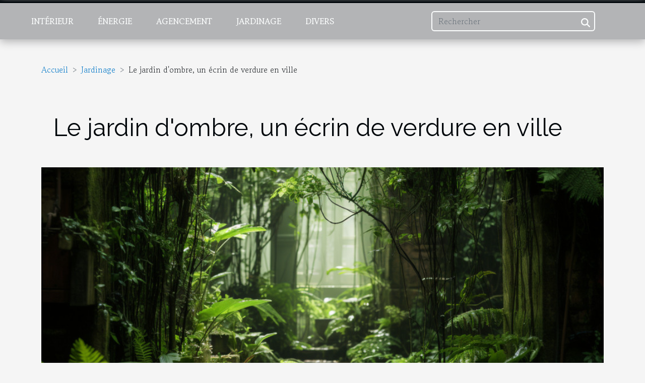

--- FILE ---
content_type: text/html; charset=UTF-8
request_url: https://olterre.com/le-jardin-dombre-un-ecrin-de-verdure-en-ville
body_size: 15472
content:
<!DOCTYPE html>
    <html lang="fr">
<head>
    <meta charset="utf-8">
    <title>Le jardin d'ombre, un écrin de verdure en ville</title>
<meta name="description" content="">

<meta name="robots" content="all" />
<link rel="icon" type="image/png" href="/favicon.png" />
    <meta name="viewport" content="width=device-width, initial-scale=1">
    <link rel="stylesheet" href="/css/style2.css">
</head>
<body>
    <header>
    <div class="container-fluid fixed-top d-flex justify-content-center">
        <nav class="navbar navbar-expand-xl pt-3">
            <div class="container-fluid">
                <button class="navbar-toggler" type="button" data-bs-toggle="collapse" data-bs-target="#navbarSupportedContent" aria-controls="navbarSupportedContent" aria-expanded="false" aria-label="Toggle navigation">
                    <svg xmlns="http://www.w3.org/2000/svg" fill="currentColor" class="bi bi-list" viewBox="0 0 16 16">
                        <path fill-rule="evenodd" d="M2.5 12a.5.5 0 0 1 .5-.5h10a.5.5 0 0 1 0 1H3a.5.5 0 0 1-.5-.5m0-4a.5.5 0 0 1 .5-.5h10a.5.5 0 0 1 0 1H3a.5.5 0 0 1-.5-.5m0-4a.5.5 0 0 1 .5-.5h10a.5.5 0 0 1 0 1H3a.5.5 0 0 1-.5-.5"></path>
                    </svg>
                </button>
                <div class="collapse navbar-collapse" id="navbarSupportedContent">
                    <ul class="navbar-nav">
                                                    <li class="nav-item">
    <a href="/interieur" class="nav-link">Intérieur</a>
    </li>
                                    <li class="nav-item">
    <a href="/energie" class="nav-link">Énergie</a>
    </li>
                                    <li class="nav-item">
    <a href="/agencement" class="nav-link">Agencement</a>
    </li>
                                    <li class="nav-item">
    <a href="/jardinage" class="nav-link">Jardinage</a>
    </li>
                                    <li class="nav-item">
    <a href="/divers" class="nav-link">Divers</a>
    </li>
                            </ul>
                    <form class="d-flex" role="search" method="get" action="/search">
    <input type="search" class="form-control"  name="q" placeholder="Rechercher" aria-label="Rechercher"  pattern=".*\S.*" required>
    <button type="submit" class="btn">
        <svg xmlns="http://www.w3.org/2000/svg" width="18px" height="18px" fill="currentColor" viewBox="0 0 512 512">
                    <path d="M416 208c0 45.9-14.9 88.3-40 122.7L502.6 457.4c12.5 12.5 12.5 32.8 0 45.3s-32.8 12.5-45.3 0L330.7 376c-34.4 25.2-76.8 40-122.7 40C93.1 416 0 322.9 0 208S93.1 0 208 0S416 93.1 416 208zM208 352a144 144 0 1 0 0-288 144 144 0 1 0 0 288z"/>
                </svg>
    </button>
</form>
                </div>
            </div>
        </nav>
    </div>
</header>
<div class="container">
        <nav aria-label="breadcrumb"
               style="--bs-breadcrumb-divider: '&gt;';" >
            <ol class="breadcrumb">
                <li class="breadcrumb-item"><a href="/">Accueil</a></li>
                                    <li class="breadcrumb-item  active ">
                        <a href="/jardinage" title="Jardinage">Jardinage</a>                    </li>
                                <li class="breadcrumb-item">
                    Le jardin d'ombre, un écrin de verdure en ville                </li>
            </ol>
        </nav>
    </div>
<div class="container-fluid">
    <main class="container sidebar-right mt-2">
        <div class="row">
            <div>

                                    <h1>
                        Le jardin d'ombre, un écrin de verdure en ville                    </h1>
                
                    <img class="img-fluid" src="/images/The_Shadow_Garden_a_green_oasis_in_the_city..jpeg" alt="Le jardin d&#039;ombre, un écrin de verdure en ville">            </div>
            <div class="col-md-9 order-1 order-md-2 col-12 main">
                                <article class="container main" ><details  open >
                    <summary>Sommaire</summary>
        
                                    <ol>
                                        <li>
                        <a href="javascript:;" onclick="document.querySelector('#anchor_0').scrollIntoView();">Le rôle clé du jardin d&#039;ombre en ville</a>
                    </li>
                                                                                    <li>
                        <a href="javascript:;" onclick="document.querySelector('#anchor_1').scrollIntoView();">Création d&#039;un jardin d&#039;ombre en ville</a>
                    </li>
                                                                                    <li>
                        <a href="javascript:;" onclick="document.querySelector('#anchor_2').scrollIntoView();">L&#039;entretien du jardin d&#039;ombre, une tâche délicate mais essentielle</a>
                    </li>
                                                                                    <li>
                        <a href="javascript:;" onclick="document.querySelector('#anchor_3').scrollIntoView();">Les bénéfices du jardin d&#039;ombre pour les citadins</a>
                    </li>
                                                                                    <li>
                        <a href="javascript:;" onclick="document.querySelector('#anchor_4').scrollIntoView();">Le jardin d&#039;ombre, un symbole d&#039;urbanisme durable</a>
                    </li>
                                                            </ol>
                        </details>

                    <div><p>
Imaginez un lieu de tranquillité et de beauté naturelle en plein cœur de la ville. Un espace où la verdure prédomine, où le calme et la sérénité vous invitent à vous déconnecter du quotidien. Bienvenue dans le jardin d'ombre, un écrin de verdure en ville. Un havre de paix qui offre une bouffée d'air frais aux citadins. Dans cet article, nous allons explorer l'importance du jardin d'ombre en ville, et découvrir comment créer et entretenir ce coin de paradis urbain. Rejoignez-nous pour ce voyage au cœur de la nature en ville.
</p><h2 id="anchor_0">Le rôle clé du jardin d'ombre en ville</h2>
<p>Le jardin d'ombre revêt une importance majeure dans le contexte urbain. Il s'agit avant tout d'un espace de respiration et de biodiversité urbaine, constituant un véritable poumon vert au cœur de la cité. Son rôle clé réside dans sa contribution à l'équilibre écologique de la ville. En effet, ce type de jardin, par sa nature même, présente un potentiel considérable pour favoriser diverses formes de vie.</p>

<p>La biodiversité urbaine est une question fondamentale dans la gestion de nos villes. Le jardin d'ombre se présente alors comme un outil primordial pour le maintien et l'amélioration de cette biodiversité. Avec une flore et une faune spécifiques, il permet d'offrir un habitat à certaines espèces qui ne trouveraient pas leur place dans un environnement urbain traditionnel.</p>

<p>De plus, le jardin d'ombre contribue au bien-être des citadins. En plus d'être un havre de paix, il offre une fraîcheur bienvenue lors des chaudes journées d'été. C'est donc un atout précieux pour la qualité de vie en milieu urbain.</p>

<p>En somme, le jardin d'ombre est bien plus qu'un simple espace vert. Il joue un rôle essentiel dans la préservation de la biodiversité urbaine et dans l'amélioration de la qualité de vie des citadins. Sa présence en ville est ainsi un enjeu majeur qui mérite toute notre attention.</p><h2 id="anchor_1">Création d'un jardin d'ombre en ville</h2>
<p>La création d'un jardin d'ombre dans un environnement urbain peut être une tâche ardue, mais avec les bons conseils, elle devient un projet fascinant rempli de possibilités. La plantation dans un jardin d'ombre nécessite une attention particulière et une sélection minutieuse des espèces végétales, tout en contribuant au verdissement urbain.</p>

<p>Premièrement, le choix du lieu est prépondérant. Il faut prendre en compte l'exposition à la lumière, la qualité du sol et l'espace disponible. Pour un jardin d'ombre, il est préférable de choisir un emplacement à l'abri des rayons directs du soleil, mais qui reçoit quand même une certaine dose de lumière diffuse.</p>

<p>Ensuite, vient l'étape de la plantation. C'est ici que le choix des plantes entre en jeu. Certaines espèces sont plus adaptées à l'ombre que d'autres. Les fougères, les hostas ou encore les hortensias sont des exemples de plantes qui prospèrent en milieu ombragé. Il est crucial de tenir compte des spécificités de chaque plante : certaines nécessitent un sol plus humide, d'autres préfèrent un sol plus sec. </p>

<p>En somme, la création d'un jardin d'ombre en ville nécessite une certaine connaissance en jardinage, mais avec les bons conseils et une planification judicieuse, il est tout à fait possible de transformer un coin d'ombre en un véritable écrin de verdure.</p><h2 id="anchor_2">L'entretien du jardin d'ombre, une tâche délicate mais essentielle</h2>
<p>Un jardin d'ombre représente un véritable écrin de verdure au cœur de la ville. Toutefois, maintenir sa beauté et sa santé nécessite une attention particulière. En effet, l'entretien d'un jardin d'ombre est un aspect indispensable à ne pas négliger pour préserver son charme.</p>

<p>Il est primordial de prendre soin des plantes qui le composent. Ceci passe par différentes étapes, allant de l'arrosage à la taille, en passant par l’élagage. Il est donc essentiel de fournir aux plantes un arrosage adapté. Un arrosage trop abondant peut provoquer des maladies, tandis qu’un arrosage insuffisant peut entraîner un dépérissement de la végétation. </p>

<p>La taille et l'élagage sont également d'une importance capitale. Ces deux actions permettent de contrôler le développement des plantes, garantissant ainsi un aspect esthétiquement agréable et une bonne santé de la végétation. </p>

<p>De plus, la gestion écologique est une pratique à adopter pour l'entretien du jardin d'ombre. Cette approche consiste à respecter l'équilibre naturel du jardin et à limiter l'utilisation de produits chimiques. Ainsi, la biodiversité du jardin est préservée tout en respectant l'environnement. </p>

<p>En somme, un jardin d'ombre nécessite des soins réguliers et adaptés pour pouvoir s'épanouir. Un entretien minutieux et respectueux de l'environnement est donc indispensable pour préserver cet espace de verdure au cœur de la ville.</p><h2 id="anchor_3">Les bénéfices du jardin d'ombre pour les citadins</h2>
<p>Le jardin d'ombre offre de nombreux avantages pour les citadins. Outre son charme esthétique indéniable, il procure un bien-être physique et mental considérable. En effet, le jardin d'ombre est un véritable havre de paix, permettant aux citadins de se déconnecter du stress et du bruit de la ville.</p>

<p>Le concept de "biophilie", qui renvoie à l'amour de la nature et du vivant, trouve ici toute sa pertinence. Ce jardin d'ombre, poumon vert au cœur de l'urbanité, favorise une déconnexion bénéfique grâce à sa végétation luxuriante et son atmosphère apaisante. Les citadins trouvent dans cet espace vert un lieu de relaxation et de ressourcement, essentiel pour leur santé mentale.</p>

<p>En outre, les bienfaits du jardin d'ombre sur la santé physique des citadins sont également notables. Il offre un cadre idéal pour pratiquer une activité physique douce comme la marche ou le yoga, contribuant ainsi à l'amélioration de leur condition physique. De plus, le contact avec la nature renforce le système immunitaire et favorise la bonne santé.</p>

<p>En définitive, le jardin d'ombre constitue une réponse adéquate aux besoins des citadins en termes de bien-être et de déconnexion. Il réconcilie l'homme avec la nature, tout en favorisant sa santé physique et mentale.</p><h2 id="anchor_4">Le jardin d'ombre, un symbole d'urbanisme durable</h2>

<p>Dans le cadre de cet article, il est fondamental de rappeler que le jardin d'ombre est un emblème d'urbanisme durable. Ces espaces verts, véritables écrins de verdure en plein cœur de la ville, sont désignés sous le terme technique d' "infrastructures vertes". Ils jouent un rôle prépondérant dans la transition écologique des centres urbains. En effet, ils apportent une contribution significative à la mise en œuvre d'un urbanisme davantage durable, et respectueux de l'environnement. </p>

<p>Réaliser un jardin d'ombre contribue à l'écologie en créant un espace de fraîcheur et de biodiversité en milieu urbain. Ces jardins sont un exemple concret de la façon dont l'urbanisme durable peut être intégré dans nos villes, rendant ainsi nos espaces de vie urbains plus agréables et plus sains.</p>

<p>En bref, il est vital de considérer les jardins d'ombre non seulement comme un moyen d'améliorer l'esthétique urbaine mais aussi comme un outil essentiel pour favoriser la durabilité et le respect de l'environnement dans nos villes. Ainsi, ils permettent de rendre nos cités plus vertes, plus vivantes et plus durables.</p><div>                    <fieldset><time datetime="2023-10-04 19:11:09">Mer. 04/10/2023 19:11</time>                        <ul>
                    <li><a href="https://www.facebook.com/sharer.php?u=https://olterre.com/le-jardin-dombre-un-ecrin-de-verdure-en-ville" rel="nofollow" target="_blank"><i class="social-facebook"></i></a></li>
                    <li><a href="https://twitter.com/share?url=https://olterre.com/le-jardin-dombre-un-ecrin-de-verdure-en-ville&amp;text=Le jardin d&#039;ombre, un écrin de verdure en ville" rel="nofollow" target="_blank"><i class="social-twitter"></i></a></li>
                    <li><a href="https://www.linkedin.com/shareArticle?url=https://olterre.com/le-jardin-dombre-un-ecrin-de-verdure-en-ville&amp;title=Le jardin d&#039;ombre, un écrin de verdure en ville" rel="nofollow" target="_blank"><i class="social-linkedin"></i></a></li>
                    <li><a href="https://api.whatsapp.com/send?text=Le jardin d&#039;ombre, un écrin de verdure en ville&amp;https://olterre.com/le-jardin-dombre-un-ecrin-de-verdure-en-ville" rel="nofollow" target="_blank"><i class="social-whatsapp"></i></a></li>
            </ul></fieldset></article>
            </div>
            <aside class="col-md-3 order-2 order-md-2 col-12 aside-right">
                <div class="list-img-none">
                    <h2>Dans la même rubrique</h2>                            <section>
                    <figure><a href="/identification-visuelle-des-excrements-de-jardin-courants-guide-pratique" title="Identification visuelle des excréments de jardin courants : guide pratique"><img class="img-fluid" src="/images/identification-visuelle-des-excrements-de-jardin-courants-guide-pratique.jpg" alt="Identification visuelle des excréments de jardin courants : guide pratique"></a></figure><figcaption>Identification visuelle des excréments de jardin courants : guide pratique</figcaption>                    <div>
                                                <h3><a href="/identification-visuelle-des-excrements-de-jardin-courants-guide-pratique" title="Identification visuelle des excréments de jardin courants : guide pratique">Identification visuelle des excréments de jardin courants : guide pratique</a></h3>                    </div>
                </section>
                            <section>
                    <figure><a href="/comment-choisir-le-nain-de-jardin-parfait-pour-votre-espace-exterieur" title="Comment choisir le nain de jardin parfait pour votre espace extérieur ?"><img class="img-fluid" src="/images/comment-choisir-le-nain-de-jardin-parfait-pour-votre-espace-exterieur.jpeg" alt="Comment choisir le nain de jardin parfait pour votre espace extérieur ?"></a></figure><figcaption>Comment choisir le nain de jardin parfait pour votre espace extérieur ?</figcaption>                    <div>
                                                <h3><a href="/comment-choisir-le-nain-de-jardin-parfait-pour-votre-espace-exterieur" title="Comment choisir le nain de jardin parfait pour votre espace extérieur ?">Comment choisir le nain de jardin parfait pour votre espace extérieur ?</a></h3>                    </div>
                </section>
                            <section>
                    <figure><a href="/techniques-avancees-de-multiplication-des-plantes-dinterieur" title="Techniques avancées de multiplication des plantes d&#039;intérieur"><img class="img-fluid" src="/images/techniques-avancees-de-multiplication-des-plantes-dinterieur.jpg" alt="Techniques avancées de multiplication des plantes d&#039;intérieur"></a></figure><figcaption>Techniques avancées de multiplication des plantes d'intérieur</figcaption>                    <div>
                                                <h3><a href="/techniques-avancees-de-multiplication-des-plantes-dinterieur" title="Techniques avancées de multiplication des plantes d&#039;intérieur">Techniques avancées de multiplication des plantes d'intérieur</a></h3>                    </div>
                </section>
                            <section>
                    <figure><a href="/quels-sont-les-enjeux-du-terrassement-a-metz-pour-les-nouveaux-batiments" title="Quels sont les enjeux du terrassement à Metz pour les nouveaux bâtiments ?"><img class="img-fluid" src="/images/quels-sont-les-enjeux-du-terrassement-a-metz-pour-les-nouveaux-batiments.jpeg" alt="Quels sont les enjeux du terrassement à Metz pour les nouveaux bâtiments ?"></a></figure><figcaption>Quels sont les enjeux du terrassement à Metz pour les nouveaux bâtiments ?</figcaption>                    <div>
                                                <h3><a href="/quels-sont-les-enjeux-du-terrassement-a-metz-pour-les-nouveaux-batiments" title="Quels sont les enjeux du terrassement à Metz pour les nouveaux bâtiments ?">Quels sont les enjeux du terrassement à Metz pour les nouveaux bâtiments ?</a></h3>                    </div>
                </section>
                            <section>
                    <figure><a href="/comment-les-cypres-influencent-ils-lecosysteme-local" title="Comment les cyprès influencent-ils l&#039;écosystème local ?"><img class="img-fluid" src="/images/comment-les-cypres-influencent-ils-lecosysteme-local.jpeg" alt="Comment les cyprès influencent-ils l&#039;écosystème local ?"></a></figure><figcaption>Comment les cyprès influencent-ils l'écosystème local ?</figcaption>                    <div>
                                                <h3><a href="/comment-les-cypres-influencent-ils-lecosysteme-local" title="Comment les cyprès influencent-ils l&#039;écosystème local ?">Comment les cyprès influencent-ils l'écosystème local ?</a></h3>                    </div>
                </section>
                            <section>
                    <figure><a href="/transformation-de-votre-espace-exterieur-avec-un-mobilier-elegant" title="Transformation de votre espace extérieur avec un mobilier élégant"><img class="img-fluid" src="/images/transformation-de-votre-espace-exterieur-avec-un-mobilier-elegant.jpeg" alt="Transformation de votre espace extérieur avec un mobilier élégant"></a></figure><figcaption>Transformation de votre espace extérieur avec un mobilier élégant</figcaption>                    <div>
                                                <h3><a href="/transformation-de-votre-espace-exterieur-avec-un-mobilier-elegant" title="Transformation de votre espace extérieur avec un mobilier élégant">Transformation de votre espace extérieur avec un mobilier élégant</a></h3>                    </div>
                </section>
                                    </div>
            </aside>
        </div>

        <section class="column-2">

        <div class="container">
            <h2>Similaire</h2>            <div class="row">
                                    <div class="col-12 col-md-6 col-lg-6">
                        <figure><a href="/identification-visuelle-des-excrements-de-jardin-courants-guide-pratique" title="Identification visuelle des excréments de jardin courants : guide pratique"><img class="img-fluid" src="/images/identification-visuelle-des-excrements-de-jardin-courants-guide-pratique.jpg" alt="Identification visuelle des excréments de jardin courants : guide pratique"></a></figure><figcaption>Identification visuelle des excréments de jardin courants : guide pratique</figcaption>                        <div>
                            <h3><a href="/identification-visuelle-des-excrements-de-jardin-courants-guide-pratique" title="Identification visuelle des excréments de jardin courants : guide pratique">Identification visuelle des excréments de jardin courants : guide pratique</a></h3>                        </div>
                                                <time datetime="2025-12-08 02:32:07">Lun. 08/12/2025 02:32</time>
                        <div>Observer des traces dans le jardin peut susciter de nombreuses questions. Reconnaître les différents types d'excréments animaux est utile pour comprendre la faune locale et protéger ses plantations. Ce guide pratique invite à plonger dans l’identification visuelle des déjections les plus courantes...</div>                                            </div>

                                                        <div class="col-12 col-md-6 col-lg-6">
                        <figure><a href="/comment-choisir-le-nain-de-jardin-parfait-pour-votre-espace-exterieur" title="Comment choisir le nain de jardin parfait pour votre espace extérieur ?"><img class="img-fluid" src="/images/comment-choisir-le-nain-de-jardin-parfait-pour-votre-espace-exterieur.jpeg" alt="Comment choisir le nain de jardin parfait pour votre espace extérieur ?"></a></figure><figcaption>Comment choisir le nain de jardin parfait pour votre espace extérieur ?</figcaption>                        <div>
                            <h3><a href="/comment-choisir-le-nain-de-jardin-parfait-pour-votre-espace-exterieur" title="Comment choisir le nain de jardin parfait pour votre espace extérieur ?">Comment choisir le nain de jardin parfait pour votre espace extérieur ?</a></h3>                        </div>
                                                <time datetime="2025-12-08 01:38:56">Lun. 08/12/2025 01:38</time>
                        <div>
Décorer son jardin avec des nains de jardin ajoute une touche de personnalité et d’originalité à tout espace extérieur. Face à la multitude de modèles, de styles et de matériaux disponibles, il n’est pas toujours évident de faire le bon choix. Découvrez comment sélectionner le nain de jardin qui...</div>                                            </div>

                                </div>
            <div class="row">
                                                    <div class="col-12 col-md-6 col-lg-6">
                        <figure><a href="/techniques-avancees-de-multiplication-des-plantes-dinterieur" title="Techniques avancées de multiplication des plantes d&#039;intérieur"><img class="img-fluid" src="/images/techniques-avancees-de-multiplication-des-plantes-dinterieur.jpg" alt="Techniques avancées de multiplication des plantes d&#039;intérieur"></a></figure><figcaption>Techniques avancées de multiplication des plantes d'intérieur</figcaption>                        <div>
                            <h3><a href="/techniques-avancees-de-multiplication-des-plantes-dinterieur" title="Techniques avancées de multiplication des plantes d&#039;intérieur">Techniques avancées de multiplication des plantes d'intérieur</a></h3>                        </div>
                                                <time datetime="2025-11-28 01:16:49">Ven. 28/11/2025 01:16</time>
                        <div>
Découvrez les secrets souvent méconnus de la multiplication des plantes d'intérieur grâce à des techniques avancées. Cet article vous invite à explorer des méthodes précises et innovantes pour enrichir votre collection végétale sans acheter de nouvelles plantes. Poursuivez votre lecture pour...</div>                                            </div>

                                                        <div class="col-12 col-md-6 col-lg-6">
                        <figure><a href="/quels-sont-les-enjeux-du-terrassement-a-metz-pour-les-nouveaux-batiments" title="Quels sont les enjeux du terrassement à Metz pour les nouveaux bâtiments ?"><img class="img-fluid" src="/images/quels-sont-les-enjeux-du-terrassement-a-metz-pour-les-nouveaux-batiments.jpeg" alt="Quels sont les enjeux du terrassement à Metz pour les nouveaux bâtiments ?"></a></figure><figcaption>Quels sont les enjeux du terrassement à Metz pour les nouveaux bâtiments ?</figcaption>                        <div>
                            <h3><a href="/quels-sont-les-enjeux-du-terrassement-a-metz-pour-les-nouveaux-batiments" title="Quels sont les enjeux du terrassement à Metz pour les nouveaux bâtiments ?">Quels sont les enjeux du terrassement à Metz pour les nouveaux bâtiments ?</a></h3>                        </div>
                                                <time datetime="2025-11-28 00:56:03">Ven. 28/11/2025 00:56</time>
                        <div>Terrassement Metz représente bien plus qu’une simple étape préalable à la construction de nouveaux bâtiments. La réussite de ces opérations conditionne la solidité, la durabilité et la conformité des projets immobiliers dans la région. Découvrez dans cet article pourquoi il est stratégique de...</div>                                            </div>

                                </div>
            <div class="row">
                                                    <div class="col-12 col-md-6 col-lg-6">
                        <figure><a href="/comment-les-cypres-influencent-ils-lecosysteme-local" title="Comment les cyprès influencent-ils l&#039;écosystème local ?"><img class="img-fluid" src="/images/comment-les-cypres-influencent-ils-lecosysteme-local.jpeg" alt="Comment les cyprès influencent-ils l&#039;écosystème local ?"></a></figure><figcaption>Comment les cyprès influencent-ils l'écosystème local ?</figcaption>                        <div>
                            <h3><a href="/comment-les-cypres-influencent-ils-lecosysteme-local" title="Comment les cyprès influencent-ils l&#039;écosystème local ?">Comment les cyprès influencent-ils l'écosystème local ?</a></h3>                        </div>
                                                <time datetime="2025-10-25 00:28:04">Sam. 25/10/2025 00:28</time>
                        <div>
Les cyprès, arbres majestueux et souvent reconnaissables à leur silhouette élancée, jouent un rôle significatif dans les écosystèmes où ils s’épanouissent. Leur présence ne se limite pas à une simple note esthétique dans le paysage : ils influencent profondément la faune, la flore et même la...</div>                                            </div>

                                                        <div class="col-12 col-md-6 col-lg-6">
                        <figure><a href="/transformation-de-votre-espace-exterieur-avec-un-mobilier-elegant" title="Transformation de votre espace extérieur avec un mobilier élégant"><img class="img-fluid" src="/images/transformation-de-votre-espace-exterieur-avec-un-mobilier-elegant.jpeg" alt="Transformation de votre espace extérieur avec un mobilier élégant"></a></figure><figcaption>Transformation de votre espace extérieur avec un mobilier élégant</figcaption>                        <div>
                            <h3><a href="/transformation-de-votre-espace-exterieur-avec-un-mobilier-elegant" title="Transformation de votre espace extérieur avec un mobilier élégant">Transformation de votre espace extérieur avec un mobilier élégant</a></h3>                        </div>
                                                <time datetime="2025-09-30 08:47:18">Mar. 30/09/2025 08:47</time>
                        <div>
Redéfinir un espace extérieur avec un mobilier élégant est un véritable art qui transforme chaque moment passé à l’extérieur en une expérience unique. Que ce soit pour accueillir des invités ou pour profiter du calme, un aménagement raffiné valorise chaque recoin et invite à la détente. Découvrez...</div>                                            </div>

                                </div>
            <div class="row">
                                                    <div class="col-12 col-md-6 col-lg-6">
                        <figure><a href="/quels-sont-les-meilleurs-moments-pour-renover-votre-mobilier-dexterieur" title="Quels sont les meilleurs moments pour rénover votre mobilier d&#039;extérieur ?"><img class="img-fluid" src="/images/quels-sont-les-meilleurs-moments-pour-renover-votre-mobilier-dexterieur.jpg" alt="Quels sont les meilleurs moments pour rénover votre mobilier d&#039;extérieur ?"></a></figure><figcaption>Quels sont les meilleurs moments pour rénover votre mobilier d'extérieur ?</figcaption>                        <div>
                            <h3><a href="/quels-sont-les-meilleurs-moments-pour-renover-votre-mobilier-dexterieur" title="Quels sont les meilleurs moments pour rénover votre mobilier d&#039;extérieur ?">Quels sont les meilleurs moments pour rénover votre mobilier d'extérieur ?</a></h3>                        </div>
                                                <time datetime="2025-08-29 08:36:41">Ven. 29/08/2025 08:36</time>
                        <div>
Rénover son mobilier d’extérieur n’est pas une tâche à prendre à la légère, car elle nécessite une planification précise et une bonne compréhension des matériaux utilisés. Selon les saisons et les conditions météorologiques, certains moments se révèlent idéaux pour redonner vie à vos meubles...</div>                                            </div>

                                                        <div class="col-12 col-md-6 col-lg-6">
                        <figure><a href="/comment-proteger-vos-plantes-des-gelees-tardives" title="Comment protéger vos plantes des gelées tardives ?"><img class="img-fluid" src="/images/comment-proteger-vos-plantes-des-gelees-tardives.jpg" alt="Comment protéger vos plantes des gelées tardives ?"></a></figure><figcaption>Comment protéger vos plantes des gelées tardives ?</figcaption>                        <div>
                            <h3><a href="/comment-proteger-vos-plantes-des-gelees-tardives" title="Comment protéger vos plantes des gelées tardives ?">Comment protéger vos plantes des gelées tardives ?</a></h3>                        </div>
                                                <time datetime="2025-08-29 07:36:03">Ven. 29/08/2025 07:36</time>
                        <div>
Préserver la vitalité de vos plantations face aux gelées tardives est un défi de taille pour tout passionné de jardinage. Chaque année, une baisse soudaine des températures peut mettre en péril des semaines de soins attentifs et compromettre la santé de votre jardin. Découvrez dans cet article...</div>                                            </div>

                                </div>
            <div class="row">
                                                    <div class="col-12 col-md-6 col-lg-6">
                        <figure><a href="/comment-choisir-la-tondeuse-ideale-pour-differents-types-de-jardins" title="Comment choisir la tondeuse idéale pour différents types de jardins"><img class="img-fluid" src="/images/comment-choisir-la-tondeuse-ideale-pour-differents-types-de-jardins.jpg" alt="Comment choisir la tondeuse idéale pour différents types de jardins"></a></figure><figcaption>Comment choisir la tondeuse idéale pour différents types de jardins</figcaption>                        <div>
                            <h3><a href="/comment-choisir-la-tondeuse-ideale-pour-differents-types-de-jardins" title="Comment choisir la tondeuse idéale pour différents types de jardins">Comment choisir la tondeuse idéale pour différents types de jardins</a></h3>                        </div>
                                                <time datetime="2025-05-15 11:48:06">Jeu. 15/05/2025 11:48</time>
                        <div>
Choisir la tondeuse adaptée à son jardin est une étape clé pour assurer un entretien efficace et agréable de son espace vert. Avec une variété de modèles disponibles sur le marché, il peut s'avérer délicat de trouver l'outil parfaitement en accord avec les spécificités de son jardin. Cet écrit...</div>                                            </div>

                                                        <div class="col-12 col-md-6 col-lg-6">
                        <figure><a href="/techniques-de-permaculture-pour-debutants-maximiser-votre-rendement" title="Techniques de permaculture pour débutants maximiser votre rendement"><img class="img-fluid" src="/images/techniques-de-permaculture-pour-debutants-maximiser-votre-rendement.jpeg" alt="Techniques de permaculture pour débutants maximiser votre rendement"></a></figure><figcaption>Techniques de permaculture pour débutants maximiser votre rendement</figcaption>                        <div>
                            <h3><a href="/techniques-de-permaculture-pour-debutants-maximiser-votre-rendement" title="Techniques de permaculture pour débutants maximiser votre rendement">Techniques de permaculture pour débutants maximiser votre rendement</a></h3>                        </div>
                                                <time datetime="2025-05-11 00:42:52">Dim. 11/05/2025 00:42</time>
                        <div>
La permaculture est une philosophie de travail avec, plutôt que contre, la nature; une approche holistique qui intègre plantes, animaux, paysages, structures et humains en symbiose. Pour le novice aspirant à créer un écosystème durable et productif, les techniques de permaculture offrent un moyen...</div>                                            </div>

                                </div>
            <div class="row">
                                                    <div class="col-12 col-md-6 col-lg-6">
                        <figure><a href="/cultiver-un-verger-en-permaculture-pratiques-et-varietes-pour-un-jardin-autonome" title="Cultiver un verger en permaculture Pratiques et variétés pour un jardin autonome"><img class="img-fluid" src="/images/cultiver-un-verger-en-permaculture-pratiques-et-varietes-pour-un-jardin-autonome.jpeg" alt="Cultiver un verger en permaculture Pratiques et variétés pour un jardin autonome"></a></figure><figcaption>Cultiver un verger en permaculture Pratiques et variétés pour un jardin autonome</figcaption>                        <div>
                            <h3><a href="/cultiver-un-verger-en-permaculture-pratiques-et-varietes-pour-un-jardin-autonome" title="Cultiver un verger en permaculture Pratiques et variétés pour un jardin autonome">Cultiver un verger en permaculture Pratiques et variétés pour un jardin autonome</a></h3>                        </div>
                                                <time datetime="2025-05-10 16:07:36">Sam. 10/05/2025 16:07</time>
                        <div>
La permaculture est une philosophie de travail avec, plutôt qu'en opposition à, la nature; une symbiose harmonieuse qui peut transformer un verger en un écosystème autonome et foisonnant. Ce guide est une porte d'entrée vers l'abondance naturelle, où la diversité des variétés et les pratiques de...</div>                                            </div>

                                                        <div class="col-12 col-md-6 col-lg-6">
                        <figure><a href="/jardinage-ecologique-methodes-douces-pour-une-terre-fertile-et-une-biodiversite-preservee" title="Jardinage écologique méthodes douces pour une terre fertile et une biodiversité préservée"><img class="img-fluid" src="/images/jardinage-ecologique-methodes-douces-pour-une-terre-fertile-et-une-biodiversite-preservee.jpeg" alt="Jardinage écologique méthodes douces pour une terre fertile et une biodiversité préservée"></a></figure><figcaption>Jardinage écologique méthodes douces pour une terre fertile et une biodiversité préservée</figcaption>                        <div>
                            <h3><a href="/jardinage-ecologique-methodes-douces-pour-une-terre-fertile-et-une-biodiversite-preservee" title="Jardinage écologique méthodes douces pour une terre fertile et une biodiversité préservée">Jardinage écologique méthodes douces pour une terre fertile et une biodiversité préservée</a></h3>                        </div>
                                                <time datetime="2025-05-09 02:37:22">Ven. 09/05/2025 02:37</time>
                        <div>
Dans un monde où la préservation de l'environnement devient chaque jour un enjeu majeur, le jardinage écologique se présente comme une réponse harmonieuse à l'appel de la terre. Cette approche douce et respectueuse de la nature permet de cultiver un jardin fertile tout en favorisant une...</div>                                            </div>

                                </div>
            <div class="row">
                                                    <div class="col-12 col-md-6 col-lg-6">
                        <figure><a href="/les-plantes-resistantes-a-la-secheresse-pour-un-jardin-durable-selection-et-conseils-dentretien" title="Les plantes résistantes à la sécheresse pour un jardin durable sélection et conseils d’entretien"><img class="img-fluid" src="/images/les-plantes-resistantes-a-la-secheresse-pour-un-jardin-durable-selection-et-conseils-dentretien.jpeg" alt="Les plantes résistantes à la sécheresse pour un jardin durable sélection et conseils d’entretien"></a></figure><figcaption>Les plantes résistantes à la sécheresse pour un jardin durable sélection et conseils d’entretien</figcaption>                        <div>
                            <h3><a href="/les-plantes-resistantes-a-la-secheresse-pour-un-jardin-durable-selection-et-conseils-dentretien" title="Les plantes résistantes à la sécheresse pour un jardin durable sélection et conseils d’entretien">Les plantes résistantes à la sécheresse pour un jardin durable sélection et conseils d’entretien</a></h3>                        </div>
                                                <time datetime="2025-04-29 11:58:23">Mar. 29/04/2025 11:58</time>
                        <div>
Dans un monde où la préservation de l'environnement est devenue une préoccupation majeure, l'aménagement d'un jardin respectueux des ressources naturelles est devenu une démarche significative. Les plantes tolérantes à la sécheresse sont une solution idéale pour les jardiniers conscients de la...</div>                                            </div>

                                                        <div class="col-12 col-md-6 col-lg-6">
                        <figure><a href="/amenagement-de-petits-espaces-exterieurs-astuces-pour-un-jardin-urbain-luxuriant" title="Aménagement de petits espaces extérieurs Astuces pour un jardin urbain luxuriant"><img class="img-fluid" src="/images/amenagement-de-petits-espaces-exterieurs-astuces-pour-un-jardin-urbain-luxuriant.jpeg" alt="Aménagement de petits espaces extérieurs Astuces pour un jardin urbain luxuriant"></a></figure><figcaption>Aménagement de petits espaces extérieurs Astuces pour un jardin urbain luxuriant</figcaption>                        <div>
                            <h3><a href="/amenagement-de-petits-espaces-exterieurs-astuces-pour-un-jardin-urbain-luxuriant" title="Aménagement de petits espaces extérieurs Astuces pour un jardin urbain luxuriant">Aménagement de petits espaces extérieurs Astuces pour un jardin urbain luxuriant</a></h3>                        </div>
                                                <time datetime="2025-04-13 22:30:37">Dim. 13/04/2025 22:30</time>
                        <div>
Découvrir comment transformer de petits espaces extérieurs en jardins urbains luxuriants peut sembler un défi de taille. Pourtant, avec quelques astuces et techniques appropriées, il est possible d'aménager un coin de verdure invitant à la détente et au bien-être, même dans les environnements les...</div>                                            </div>

                                </div>
            <div class="row">
                                                    <div class="col-12 col-md-6 col-lg-6">
                        <figure><a href="/comment-la-renovation-exterieure-peut-augmenter-la-valeur-de-votre-propriete" title="Comment la rénovation extérieure peut augmenter la valeur de votre propriété"><img class="img-fluid" src="/images/comment-la-renovation-exterieure-peut-augmenter-la-valeur-de-votre-propriete.jpeg" alt="Comment la rénovation extérieure peut augmenter la valeur de votre propriété"></a></figure><figcaption>Comment la rénovation extérieure peut augmenter la valeur de votre propriété</figcaption>                        <div>
                            <h3><a href="/comment-la-renovation-exterieure-peut-augmenter-la-valeur-de-votre-propriete" title="Comment la rénovation extérieure peut augmenter la valeur de votre propriété">Comment la rénovation extérieure peut augmenter la valeur de votre propriété</a></h3>                        </div>
                                                <time datetime="2025-03-25 18:22:03">Mar. 25/03/2025 18:22</time>
                        <div>
La rénovation extérieure est souvent perçue comme un simple rafraîchissement esthétique. Pourtant, elle représente un investissement stratégique qui peut significativement accroître la valeur d'une propriété. Découvrez dans cet  les multiples avantages d'embellir l'extérieur de votre bien...</div>                                            </div>

                                                        <div class="col-12 col-md-6 col-lg-6">
                        <figure><a href="/toitures-vegetalisees-avantages-et-conseils-pour-linstallation" title="Toitures végétalisées avantages et conseils pour l&#039;installation"><img class="img-fluid" src="/images/toitures-vegetalisees-avantages-et-conseils-pour-linstallation.jpeg" alt="Toitures végétalisées avantages et conseils pour l&#039;installation"></a></figure><figcaption>Toitures végétalisées avantages et conseils pour l'installation</figcaption>                        <div>
                            <h3><a href="/toitures-vegetalisees-avantages-et-conseils-pour-linstallation" title="Toitures végétalisées avantages et conseils pour l&#039;installation">Toitures végétalisées avantages et conseils pour l'installation</a></h3>                        </div>
                                                <time datetime="2025-03-25 07:36:00">Mar. 25/03/2025 07:36</time>
                        <div>
Les toitures végétalisées constituent une innovation marquante dans le domaine du bâtiment durable. Elles offrent une multitude de bienfaits, tant sur le plan environnemental qu'esthétique, en transformant les espaces urbains souvent austères. Découvrez comment ces écosystèmes perchés peuvent non...</div>                                            </div>

                                </div>
            <div class="row">
                                                    <div class="col-12 col-md-6 col-lg-6">
                        <figure><a href="/controle-naturel-des-nuisibles-au-jardin-alternatives-biologiques-aux-pesticides" title="Contrôle naturel des nuisibles au jardin alternatives biologiques aux pesticides"><img class="img-fluid" src="/images/controle-naturel-des-nuisibles-au-jardin-alternatives-biologiques-aux-pesticides.jpg" alt="Contrôle naturel des nuisibles au jardin alternatives biologiques aux pesticides"></a></figure><figcaption>Contrôle naturel des nuisibles au jardin alternatives biologiques aux pesticides</figcaption>                        <div>
                            <h3><a href="/controle-naturel-des-nuisibles-au-jardin-alternatives-biologiques-aux-pesticides" title="Contrôle naturel des nuisibles au jardin alternatives biologiques aux pesticides">Contrôle naturel des nuisibles au jardin alternatives biologiques aux pesticides</a></h3>                        </div>
                                                <time datetime="2025-03-24 06:22:27">Lun. 24/03/2025 06:22</time>
                        <div>
Face à la prise de conscience environnementale et à la nécessité de protéger notre biodiversité, la gestion écologique des nuisibles au jardin devient un sujet de plus en plus pertinent. De nombreuses alternatives biologiques existent pour remplacer les pesticides conventionnels, offrant ainsi...</div>                                            </div>

                                                        <div class="col-12 col-md-6 col-lg-6">
                        <figure><a href="/potagers-sureleves-avantages-et-guide-de-demarrage" title="Potagers surélevés avantages et guide de démarrage"><img class="img-fluid" src="/images/potagers-sureleves-avantages-et-guide-de-demarrage.jpeg" alt="Potagers surélevés avantages et guide de démarrage"></a></figure><figcaption>Potagers surélevés avantages et guide de démarrage</figcaption>                        <div>
                            <h3><a href="/potagers-sureleves-avantages-et-guide-de-demarrage" title="Potagers surélevés avantages et guide de démarrage">Potagers surélevés avantages et guide de démarrage</a></h3>                        </div>
                                                <time datetime="2025-03-24 01:26:49">Lun. 24/03/2025 01:26</time>
                        <div>
Le jardinage revêt une dimension nouvelle avec l'essor des potagers surélevés, offrant à la fois esthétique et ergonomie. Ces structures modulables s'imposent comme une solution optimale pour cultiver ses propres légumes et herbes aromatiques, même dans les espaces réduits. Découvrez comment les...</div>                                            </div>

                                </div>
            <div class="row">
                                                    <div class="col-12 col-md-6 col-lg-6">
                        <figure><a href="/potagers-en-carres-maximisez-votre-espace-et-votre-recolte" title="Potagers en carrés maximisez votre espace et votre récolte"><img class="img-fluid" src="/images/potagers-en-carres-maximisez-votre-espace-et-votre-recolte.jpeg" alt="Potagers en carrés maximisez votre espace et votre récolte"></a></figure><figcaption>Potagers en carrés maximisez votre espace et votre récolte</figcaption>                        <div>
                            <h3><a href="/potagers-en-carres-maximisez-votre-espace-et-votre-recolte" title="Potagers en carrés maximisez votre espace et votre récolte">Potagers en carrés maximisez votre espace et votre récolte</a></h3>                        </div>
                                                <time datetime="2025-03-23 21:40:30">Dim. 23/03/2025 21:40</time>
                        <div>
La culture potagère urbaine est un art qui se réinvente sans cesse, et les potagers en carrés s'érigent en véritable solution pour les jardiniers en quête d'optimisation d'espace et d'abondance de récoltes. Cette technique, à la fois esthétique et fonctionnelle, permet de transformer même le plus...</div>                                            </div>

                                                        <div class="col-12 col-md-6 col-lg-6">
                        <figure><a href="/comment-creer-un-espace-detente-exterieur-economique-et-durable" title="Comment créer un espace détente extérieur économique et durable"><img class="img-fluid" src="/images/comment-creer-un-espace-detente-exterieur-economique-et-durable.jpg" alt="Comment créer un espace détente extérieur économique et durable"></a></figure><figcaption>Comment créer un espace détente extérieur économique et durable</figcaption>                        <div>
                            <h3><a href="/comment-creer-un-espace-detente-exterieur-economique-et-durable" title="Comment créer un espace détente extérieur économique et durable">Comment créer un espace détente extérieur économique et durable</a></h3>                        </div>
                                                <time datetime="2025-03-12 01:04:05">Mer. 12/03/2025 01:04</time>
                        <div>
À l'heure où le bien-être devient une priorité dans nos vies trépidantes, s'offrir un havre de paix sans pour autant vider son portefeuille est un objectif partagé par nombreux d'entre nous. La création d'un espace détente extérieur économique et durable peut sembler un défi, mais avec quelques...</div>                                            </div>

                                </div>
            <div class="row">
                                                    <div class="col-12 col-md-6 col-lg-6">
                        <figure><a href="/guide-dachat-2025-choisir-une-scie-circulaire-adaptee-a-vos-besoins" title="Guide d&#039;achat 2025 : choisir une scie circulaire adaptée à vos besoins"><img class="img-fluid" src="/images/guide-dachat-2025-choisir-une-scie-circulaire-adaptee-a-vos-besoins.jpg" alt="Guide d&#039;achat 2025 : choisir une scie circulaire adaptée à vos besoins"></a></figure><figcaption>Guide d'achat 2025 : choisir une scie circulaire adaptée à vos besoins</figcaption>                        <div>
                            <h3><a href="/guide-dachat-2025-choisir-une-scie-circulaire-adaptee-a-vos-besoins" title="Guide d&#039;achat 2025 : choisir une scie circulaire adaptée à vos besoins">Guide d'achat 2025 : choisir une scie circulaire adaptée à vos besoins</a></h3>                        </div>
                                                <time datetime="2025-03-05 03:10:03">Mer. 05/03/2025 03:10</time>
                        <div>
La recherche d'une scie circulaire peut s'avérer complexe avec la diversité des modèles disponibles sur le marché. Cet outil, pierre angulaire de nombreux projets de bricolage et de construction, se doit d'être choisi avec précision pour répondre efficacement à vos besoins. Le guide qui suit a...</div>                                            </div>

                                                        <div class="col-12 col-md-6 col-lg-6">
                        <figure><a href="/creation-de-piscine-dans-le-var-faites-appel-a-sublimpiscines" title="Création de piscine dans le Var : faites appel à Sublim’Piscines !"><img class="img-fluid" src="/images/creation-sublimpiscine.jpg" alt="Création de piscine dans le Var : faites appel à Sublim’Piscines !"></a></figure><figcaption>Création de piscine dans le Var : faites appel à Sublim’Piscines !</figcaption>                        <div>
                            <h3><a href="/creation-de-piscine-dans-le-var-faites-appel-a-sublimpiscines" title="Création de piscine dans le Var : faites appel à Sublim’Piscines !">Création de piscine dans le Var : faites appel à Sublim’Piscines !</a></h3>                        </div>
                                                <time datetime="2025-02-20 15:52:02">Jeu. 20/02/2025 15:52</time>
                        <div>Imaginez-vous, en plein été, plongeant dans votre propre piscine, à l'abri des regards, et profitant du soleil du Var…Un rêve, n'est-ce pas ? Avec Sublim’Piscines, ce rêve peut devenir réalité. Spécialisée dans la création de piscines sur-mesure, cette entreprise locale met son expertise à votre...</div>                                            </div>

                                </div>
            <div class="row">
                                                    <div class="col-12 col-md-6 col-lg-6">
                        <figure><a href="/optimiser-lespace-exterieur-pour-augmenter-la-valeur-immobiliere" title="Optimiser l&#039;espace extérieur pour augmenter la valeur immobilière"><img class="img-fluid" src="/images/optimiser-lespace-exterieur-pour-augmenter-la-valeur-immobiliere.jpg" alt="Optimiser l&#039;espace extérieur pour augmenter la valeur immobilière"></a></figure><figcaption>Optimiser l'espace extérieur pour augmenter la valeur immobilière</figcaption>                        <div>
                            <h3><a href="/optimiser-lespace-exterieur-pour-augmenter-la-valeur-immobiliere" title="Optimiser l&#039;espace extérieur pour augmenter la valeur immobilière">Optimiser l'espace extérieur pour augmenter la valeur immobilière</a></h3>                        </div>
                                                <time datetime="2025-01-13 09:58:05">Lun. 13/01/2025 09:58</time>
                        <div>
L'aménagement d'un espace extérieur peut devenir un atout majeur dans l'augmentation de la valeur d'une propriété immobilière. Une conception réfléchie, qui marie esthétisme et fonctionnalité, peut transformer un jardin ou une terrasse en véritable extension de l'habitat, attirant l'attention des...</div>                                            </div>

                                                        <div class="col-12 col-md-6 col-lg-6">
                        <figure><a href="/comment-trouver-un-bon-paysagiste-a-vanves" title="Comment trouver un bon paysagiste à Vanves ?"><img class="img-fluid" src="/images/A-7.jpeg" alt="Comment trouver un bon paysagiste à Vanves ?"></a></figure><figcaption>Comment trouver un bon paysagiste à Vanves ?</figcaption>                        <div>
                            <h3><a href="/comment-trouver-un-bon-paysagiste-a-vanves" title="Comment trouver un bon paysagiste à Vanves ?">Comment trouver un bon paysagiste à Vanves ?</a></h3>                        </div>
                                                <time datetime="2024-12-09 14:38:05">Lun. 09/12/2024 14:38</time>
                        <div>Pour beaucoup, le jardin est bien plus qu&rsquo;un simple espace ext&eacute;rieur : c&rsquo;est un v&eacute;ritable coin de paradis, un havre de paix o&ugrave; l&rsquo;on aime passer du temps, se d&eacute;tendre, et m&ecirc;me recevoir ses amis. &Agrave; Vanves, o&ugrave; les espaces verts...</div>                                            </div>

                                </div>
            <div class="row">
                                                    <div class="col-12 col-md-6 col-lg-6">
                        <figure><a href="/techniques-modernes-de-reparation-de-canalisation-sans-excavation" title="Techniques modernes de réparation de canalisation sans excavation"><img class="img-fluid" src="/images/techniques-modernes-de-reparation-de-canalisation-sans-excavation.jpg" alt="Techniques modernes de réparation de canalisation sans excavation"></a></figure><figcaption>Techniques modernes de réparation de canalisation sans excavation</figcaption>                        <div>
                            <h3><a href="/techniques-modernes-de-reparation-de-canalisation-sans-excavation" title="Techniques modernes de réparation de canalisation sans excavation">Techniques modernes de réparation de canalisation sans excavation</a></h3>                        </div>
                                                <time datetime="2024-11-08 01:08:05">Ven. 08/11/2024 01:08</time>
                        <div>
L'innovation technologique a révolutionné de nombreux domaines, y compris celui de la réparation de canalisations. Fini le temps où il fallait creuser de longues tranchées dans le jardin pour réparer une fuite ou un bouchon. Découvrez dans cet article les techniques modernes de réparation de...</div>                                            </div>

                                                        <div class="col-12 col-md-6 col-lg-6">
                        <figure><a href="/comment-choisir-le-meilleur-systeme-de-motorisation-pour-votre-portail" title="Comment choisir le meilleur système de motorisation pour votre portail"><img class="img-fluid" src="/images/comment-choisir-le-meilleur-systeme-de-motorisation-pour-votre-portail.jpg" alt="Comment choisir le meilleur système de motorisation pour votre portail"></a></figure><figcaption>Comment choisir le meilleur système de motorisation pour votre portail</figcaption>                        <div>
                            <h3><a href="/comment-choisir-le-meilleur-systeme-de-motorisation-pour-votre-portail" title="Comment choisir le meilleur système de motorisation pour votre portail">Comment choisir le meilleur système de motorisation pour votre portail</a></h3>                        </div>
                                                <time datetime="2024-09-24 16:14:09">Mar. 24/09/2024 16:14</time>
                        <div>
L'automatisation des entrées domestiques est devenue un élément essentiel du confort moderne. Choisir le système de motorisation adapté à votre portail n'est pas une mince affaire ; il s'agit d'une décision qui allie esthétique, sécurité et fonctionnalité. Cet article vous invite à explorer les...</div>                                            </div>

                                </div>
            <div class="row">
                                                    <div class="col-12 col-md-6 col-lg-6">
                        <figure><a href="/comment-creer-un-coin-meditatif-avec-des-plantes-dans-votre-jardin" title="Comment créer un coin méditatif avec des plantes dans votre jardin"><img class="img-fluid" src="/images/comment-creer-un-coin-meditatif-avec-des-plantes-dans-votre-jardin.jpg" alt="Comment créer un coin méditatif avec des plantes dans votre jardin"></a></figure><figcaption>Comment créer un coin méditatif avec des plantes dans votre jardin</figcaption>                        <div>
                            <h3><a href="/comment-creer-un-coin-meditatif-avec-des-plantes-dans-votre-jardin" title="Comment créer un coin méditatif avec des plantes dans votre jardin">Comment créer un coin méditatif avec des plantes dans votre jardin</a></h3>                        </div>
                                                <time datetime="2024-08-13 23:38:05">Mar. 13/08/2024 23:38</time>
                        <div>
Créer un espace de quiétude où l'esprit peut s'évader est devenu un élément incontournable du bien-être contemporain. Au cœur de votre jardin, il est possible d'agencer un coin méditatif, une oasis de paix où la nature et la contemplation s'entremêlent. Cet article vous guidera à travers les...</div>                                            </div>

                                                        <div class="col-12 col-md-6 col-lg-6">
                        <figure><a href="/comment-integrer-un-systeme-de-recuperation-deau-de-pluie-dans-votre-jardin-pour-un-arrosage-efficace-et-ecologique" title="Comment intégrer un système de récupération d&#039;eau de pluie dans votre jardin pour un arrosage efficace et écologique"><img class="img-fluid" src="/images/comment-integrer-un-systeme-de-recuperation-deau-de-pluie-dans-votre-jardin-pour-un-arrosage-efficace-et-ecologique.jpg" alt="Comment intégrer un système de récupération d&#039;eau de pluie dans votre jardin pour un arrosage efficace et écologique"></a></figure><figcaption>Comment intégrer un système de récupération d'eau de pluie dans votre jardin pour un arrosage efficace et écologique</figcaption>                        <div>
                            <h3><a href="/comment-integrer-un-systeme-de-recuperation-deau-de-pluie-dans-votre-jardin-pour-un-arrosage-efficace-et-ecologique" title="Comment intégrer un système de récupération d&#039;eau de pluie dans votre jardin pour un arrosage efficace et écologique">Comment intégrer un système de récupération d'eau de pluie dans votre jardin pour un arrosage efficace et écologique</a></h3>                        </div>
                                                <time datetime="2024-05-01 13:28:03">Mer. 01/05/2024 13:28</time>
                        <div>
L'intégration d'un système de récupération d'eau de pluie dans votre jardin représente une démarche à la fois économique et respectueuse de l'environnement. Cette pratique ancestrale revient au goût du jour, dans un contexte où la gestion durable des ressources en eau devient une priorité. L'eau...</div>                                            </div>

                                </div>
            <div class="row">
                                                    <div class="col-12 col-md-6 col-lg-6">
                        <figure><a href="/conseils-pour-creer-un-jardin-devenements-ecologique-et-durable" title="Conseils pour créer un jardin d&#039;événements écologique et durable"><img class="img-fluid" src="/images/conseils-pour-creer-un-jardin-devenements-ecologique-et-durable.jpeg" alt="Conseils pour créer un jardin d&#039;événements écologique et durable"></a></figure><figcaption>Conseils pour créer un jardin d'événements écologique et durable</figcaption>                        <div>
                            <h3><a href="/conseils-pour-creer-un-jardin-devenements-ecologique-et-durable" title="Conseils pour créer un jardin d&#039;événements écologique et durable">Conseils pour créer un jardin d'événements écologique et durable</a></h3>                        </div>
                                                <time datetime="2024-03-18 00:30:04">Lun. 18/03/2024 00:30</time>
                        <div>
Dans un monde où la préservation de l'environnement devient un enjeu majeur, l'aménagement d'espaces verts se doit de respecter des principes durables et écologiques. Créer un jardin d'événements qui répond à ces valeurs représente un défi stimulant et vertueux. À travers cet exposé, découvrez...</div>                                            </div>

                                                        <div class="col-12 col-md-6 col-lg-6">
                        <figure><a href="/comment-choisir-la-meilleure-friteuse-pour-votre-evenement-en-exterieur" title="Comment choisir la meilleure friteuse pour votre événement en extérieur"><img class="img-fluid" src="/images/comment-choisir-la-meilleure-friteuse-pour-votre-evenement-en-exterieur.jpeg" alt="Comment choisir la meilleure friteuse pour votre événement en extérieur"></a></figure><figcaption>Comment choisir la meilleure friteuse pour votre événement en extérieur</figcaption>                        <div>
                            <h3><a href="/comment-choisir-la-meilleure-friteuse-pour-votre-evenement-en-exterieur" title="Comment choisir la meilleure friteuse pour votre événement en extérieur">Comment choisir la meilleure friteuse pour votre événement en extérieur</a></h3>                        </div>
                                                <time datetime="2024-02-05 21:38:04">Lun. 05/02/2024 21:38</time>
                        <div>
Lorsque vient le moment de réunir amis et famille pour un événement en extérieur, les mets servis jouent un rôle prépondérant dans l'ambiance et la réussite de la rencontre. Au cœur de cette expérience culinaire, les frites figurent souvent en tant que favoris indétrônables, alliant convivialité...</div>                                            </div>

                                </div>
            <div class="row">
                                                    <div class="col-12 col-md-6 col-lg-6">
                        <figure><a href="/pourquoi-cultiver-vos-propres-herbes-aromatiques" title="Pourquoi cultiver vos propres herbes aromatiques?"><img class="img-fluid" src="/images/Why_cultivate_your_own_herbs.jpeg" alt="Pourquoi cultiver vos propres herbes aromatiques?"></a></figure><figcaption>Pourquoi cultiver vos propres herbes aromatiques?</figcaption>                        <div>
                            <h3><a href="/pourquoi-cultiver-vos-propres-herbes-aromatiques" title="Pourquoi cultiver vos propres herbes aromatiques?">Pourquoi cultiver vos propres herbes aromatiques?</a></h3>                        </div>
                                                <time datetime="2023-10-05 16:12:40">Jeu. 05/10/2023 16:12</time>
                        <div>
Avez-vous déjà envisagé de cultiver vos propres herbes aromatiques? Il est plus simple que vous ne le pensez et présente de nombreux avantages à la fois pour votre cuisine et votre bien-être. Non seulement vous aurez le plaisir de voir vos plantes grandir, mais vous améliorerez également la...</div>                                            </div>

                                                        <div class="col-12 col-md-6 col-lg-6">
                        <figure><a href="/biodiversite-dans-le-jardin-attirer-les-papillons" title="Biodiversité dans le jardin: attirer les papillons"><img class="img-fluid" src="/images/Biodiversity_in_the_garden_attracting_butterflies.jpeg" alt="Biodiversité dans le jardin: attirer les papillons"></a></figure><figcaption>Biodiversité dans le jardin: attirer les papillons</figcaption>                        <div>
                            <h3><a href="/biodiversite-dans-le-jardin-attirer-les-papillons" title="Biodiversité dans le jardin: attirer les papillons">Biodiversité dans le jardin: attirer les papillons</a></h3>                        </div>
                                                <time datetime="2023-10-05 16:12:40">Jeu. 05/10/2023 16:12</time>
                        <div>Pour les amoureux de la nature, rien de plus captivant que d'observer dans leur jardin le ballet aérien des papillons. Cependant, pour accueillir ces visiteurs ailés, il est essentiel de créer un environnement propice à leur survie. Dans cet article, nous allons explorer comment attirer les...</div>                                            </div>

                                </div>
            <div class="row">
                                                    <div class="col-12 col-md-6 col-lg-6">
                        <figure><a href="/creer-un-jardin-vertical-pour-un-espace-limite" title="Créer un jardin vertical pour un espace limité"><img class="img-fluid" src="/images/Create_a_vertical_garden_for_a_limited_space..jpg" alt="Créer un jardin vertical pour un espace limité"></a></figure><figcaption>Créer un jardin vertical pour un espace limité</figcaption>                        <div>
                            <h3><a href="/creer-un-jardin-vertical-pour-un-espace-limite" title="Créer un jardin vertical pour un espace limité">Créer un jardin vertical pour un espace limité</a></h3>                        </div>
                                                <time datetime="2023-10-05 16:12:40">Jeu. 05/10/2023 16:12</time>
                        <div>
Avoir un espace limité ne signifie pas que vous ne pouvez pas créer un beau jardin. C'est précisément là qu'entre en jeu le concept ingénieux de jardin vertical. Les jardins verticaux, également appelés jardins muraux, peuvent transformer n'importe quel coin inutilisé ou mur fade en un espace...</div>                                            </div>

                                                        <div class="col-12 col-md-6 col-lg-6">
                        <figure><a href="/permaculture-creer-un-ecosysteme-autonome-dans-son-jardin" title="Permaculture: Créer un écosystème autonome dans son jardin"><img class="img-fluid" src="/images/Permaculture_Creating_a_self-sustaining_ecosystem_.jpeg" alt="Permaculture: Créer un écosystème autonome dans son jardin"></a></figure><figcaption>Permaculture: Créer un écosystème autonome dans son jardin</figcaption>                        <div>
                            <h3><a href="/permaculture-creer-un-ecosysteme-autonome-dans-son-jardin" title="Permaculture: Créer un écosystème autonome dans son jardin">Permaculture: Créer un écosystème autonome dans son jardin</a></h3>                        </div>
                                                <time datetime="2023-10-04 19:11:13">Mer. 04/10/2023 19:11</time>
                        <div>
La permaculture est une approche innovante de l'agriculture qui vise à créer des systèmes agricoles durables et autogérés. Elle est basée sur des principes écologiques et vise à utiliser de manière optimale les ressources naturelles disponibles. En créant un écosystème autonome dans votre jardin,...</div>                                            </div>

                                </div>
            <div class="row">
                                                    <div class="col-12 col-md-6 col-lg-6">
                        <figure><a href="/astuce-de-jardinage-le-compostage-domestique" title="Astuce de jardinage : le compostage domestique"><img class="img-fluid" src="/images/Gardening_Tip_Home_Composting.jpeg" alt="Astuce de jardinage : le compostage domestique"></a></figure><figcaption>Astuce de jardinage : le compostage domestique</figcaption>                        <div>
                            <h3><a href="/astuce-de-jardinage-le-compostage-domestique" title="Astuce de jardinage : le compostage domestique">Astuce de jardinage : le compostage domestique</a></h3>                        </div>
                                                <time datetime="2023-10-04 19:11:13">Mer. 04/10/2023 19:11</time>
                        <div>
Est-ce que vous êtes passionné(e) par l'art du jardinage ? Souhaitez-vous produire vos propres engrais naturels sans avoir à dépenser beaucoup d'argent ? Dans ce cas, le compostage domestique pourrait être la solution idéale pour vous. Ce processus écologique permet de transformer vos déchets...</div>                                            </div>

                                                        <div class="col-12 col-md-6 col-lg-6">
                        <figure><a href="/creer-un-potager-urbain-sur-son-balcon" title="Créer un potager urbain sur son balcon"><img class="img-fluid" src="/images/Creating_an_urban_garden_on_ones_balcony.jpg" alt="Créer un potager urbain sur son balcon"></a></figure><figcaption>Créer un potager urbain sur son balcon</figcaption>                        <div>
                            <h3><a href="/creer-un-potager-urbain-sur-son-balcon" title="Créer un potager urbain sur son balcon">Créer un potager urbain sur son balcon</a></h3>                        </div>
                                                <time datetime="2023-10-04 19:11:13">Mer. 04/10/2023 19:11</time>
                        <div>
La transformation de nos balcons en véritables potagers urbains est devenue une tendance incontournable pour de nombreux citadins. Pour ceux qui rêvent d'autosuffisance alimentaire ou simplement du plaisir de voir pousser leurs propres légumes et herbes, il est tout à fait possible de créer un...</div>                                            </div>

                                </div>
            <div class="row">
                                                    <div class="col-12 col-md-6 col-lg-6">
                        <figure><a href="/les-secrets-dun-potager-urbain" title="Les secrets d&#039;un potager urbain"><img class="img-fluid" src="/images/1-Les_secrets_dun_potager_urbain.jpeg" alt="Les secrets d&#039;un potager urbain"></a></figure><figcaption>Les secrets d'un potager urbain</figcaption>                        <div>
                            <h3><a href="/les-secrets-dun-potager-urbain" title="Les secrets d&#039;un potager urbain">Les secrets d'un potager urbain</a></h3>                        </div>
                                                <time datetime="2023-10-04 19:11:12">Mer. 04/10/2023 19:11</time>
                        <div>
Découvrez l'art et la science de la création d'un potager urbain réussi. Dans ce monde moderne où l'espace est à la fois une rareté et un luxe, apprendre à utiliser intelligemment chaque centimètre carré peut vous permettre de cultiver des légumes frais tout au long de l'année. C'est non...</div>                                            </div>

                                                        <div class="col-12 col-md-6 col-lg-6">
                        <figure><a href="/la-permaculture-pour-les-nuls" title="La permaculture pour les nuls"><img class="img-fluid" src="/images/1-La_permaculture_pour_les_nuls.jpeg" alt="La permaculture pour les nuls"></a></figure><figcaption>La permaculture pour les nuls</figcaption>                        <div>
                            <h3><a href="/la-permaculture-pour-les-nuls" title="La permaculture pour les nuls">La permaculture pour les nuls</a></h3>                        </div>
                                                <time datetime="2023-10-04 19:11:12">Mer. 04/10/2023 19:11</time>
                        <div>
La permaculture est un concept de plus en plus populaire. Il s'agit d'une approche de l'agriculture qui vise à créer des systèmes agricoles durables et autosuffisants. C'est une pratique qui respecte l'environnement, favorise la biodiversité et encourage la résilience des communautés locales....</div>                                            </div>

                                </div>
            <div class="row">
                                                    <div class="col-12 col-md-6 col-lg-6">
                        <figure><a href="/jardiner-en-ville-une-realite" title="Jardiner en ville, une réalité ?"><img class="img-fluid" src="/images/Gardening_in_the_city_a_reality.jpeg" alt="Jardiner en ville, une réalité ?"></a></figure><figcaption>Jardiner en ville, une réalité ?</figcaption>                        <div>
                            <h3><a href="/jardiner-en-ville-une-realite" title="Jardiner en ville, une réalité ?">Jardiner en ville, une réalité ?</a></h3>                        </div>
                                                <time datetime="2023-10-04 19:11:11">Mer. 04/10/2023 19:11</time>
                        <div>
Avez-vous déjà envisagé de transformer votre petit balcon urbain en un Eden verdoyant ? De plus en plus de citadins se laissent séduire par l'idée de jardiner en ville. Alors, est-ce seulement une tendance éphémère ou une réalité durable ? Dans cet article, nous allons explorer les différentes...</div>                                            </div>

                                                        <div class="col-12 col-md-6 col-lg-6">
                        <figure><a href="/le-pouvoir-des-plantes-pour-un-jardin-sans-pesticides" title="Le pouvoir des plantes pour un jardin sans pesticides"><img class="img-fluid" src="/images/The_power_of_plants_for_a_pesticide-free_garden..jpeg" alt="Le pouvoir des plantes pour un jardin sans pesticides"></a></figure><figcaption>Le pouvoir des plantes pour un jardin sans pesticides</figcaption>                        <div>
                            <h3><a href="/le-pouvoir-des-plantes-pour-un-jardin-sans-pesticides" title="Le pouvoir des plantes pour un jardin sans pesticides">Le pouvoir des plantes pour un jardin sans pesticides</a></h3>                        </div>
                                                <time datetime="2023-10-04 19:11:11">Mer. 04/10/2023 19:11</time>
                        <div>
Est-ce qu'un jardin sans pesticides vous semble un rêve irréalisable? Détrompez-vous! La nature nous offre une infinité de ressources pour soigner notre jardin de manière écologique et respectueuse. Les plantes ont des pouvoirs insoupçonnés qui peuvent nous aider à lutter efficacement contre les...</div>                                            </div>

                                </div>
            <div class="row">
                                                    <div class="col-12 col-md-6 col-lg-6">
                        <figure><a href="/faire-pousser-ses-propres-legumes-meme-sans-jardin" title="Faire pousser ses propres légumes, même sans jardin"><img class="img-fluid" src="/images/Growing_your_own_vegetables_even_without_a_garden..jpg" alt="Faire pousser ses propres légumes, même sans jardin"></a></figure><figcaption>Faire pousser ses propres légumes, même sans jardin</figcaption>                        <div>
                            <h3><a href="/faire-pousser-ses-propres-legumes-meme-sans-jardin" title="Faire pousser ses propres légumes, même sans jardin">Faire pousser ses propres légumes, même sans jardin</a></h3>                        </div>
                                                <time datetime="2023-10-04 19:11:10">Mer. 04/10/2023 19:11</time>
                        <div>
Faire pousser ses propres légumes n'est pas uniquement réservé à ceux qui ont un grand jardin. En effet, avec un peu de créativité, d'ingéniosité et de savoir-faire, tout le monde peut cultiver ses propres produits frais, même sans beaucoup d'espace. C'est non seulement une activité enrichissante...</div>                                            </div>

                                                        <div class="col-12 col-md-6 col-lg-6">
                        <figure><a href="/les-secrets-du-jardinage-en-permaculture" title="Les secrets du jardinage en permaculture"><img class="img-fluid" src="/images/The_secrets_of_permaculture_gardening.jpeg" alt="Les secrets du jardinage en permaculture"></a></figure><figcaption>Les secrets du jardinage en permaculture</figcaption>                        <div>
                            <h3><a href="/les-secrets-du-jardinage-en-permaculture" title="Les secrets du jardinage en permaculture">Les secrets du jardinage en permaculture</a></h3>                        </div>
                                                <time datetime="2023-10-04 19:11:10">Mer. 04/10/2023 19:11</time>
                        <div>
La permaculture est plus qu'un simple mode de jardinage, c'est une philosophie de vie respectueuse de la terre et de ses ressources. En créant un jardin en permaculture, vous contribuez à un monde plus durable, tout en bénéficiant d'un environnement naturel riche et productif. Mais comment mettre...</div>                                            </div>

                                </div>
            <div class="row">
                                                    <div class="col-12 col-md-6 col-lg-6">
                        <figure><a href="/creer-un-jardin-vertical-pour-un-espace-vert-en-ville" title="Créer un jardin vertical pour un espace vert en ville"><img class="img-fluid" src="/images/Create_a_vertical_garden_for_a_green_space_in_the_.jpg" alt="Créer un jardin vertical pour un espace vert en ville"></a></figure><figcaption>Créer un jardin vertical pour un espace vert en ville</figcaption>                        <div>
                            <h3><a href="/creer-un-jardin-vertical-pour-un-espace-vert-en-ville" title="Créer un jardin vertical pour un espace vert en ville">Créer un jardin vertical pour un espace vert en ville</a></h3>                        </div>
                                                <time datetime="2023-10-04 19:11:09">Mer. 04/10/2023 19:11</time>
                        <div>
Créer un jardin vertical est une solution innovante pour apporter de la verdure dans les zones urbaines. Cette approche permet d'exploiter les espaces verticaux disponibles, offrant ainsi un moyen d'intégrer la nature dans des environnements où l'espace au sol est limité. La richesse des plantes...</div>                                            </div>

                                                        <div class="col-12 col-md-6 col-lg-6">
                        <figure><a href="/decouvrir-la-permaculture-pour-un-jardin-autonome" title="Découvrir la permaculture pour un jardin autonome"><img class="img-fluid" src="/images/Discover_permaculture_for_a_self-sufficient_garden.jpg" alt="Découvrir la permaculture pour un jardin autonome"></a></figure><figcaption>Découvrir la permaculture pour un jardin autonome</figcaption>                        <div>
                            <h3><a href="/decouvrir-la-permaculture-pour-un-jardin-autonome" title="Découvrir la permaculture pour un jardin autonome">Découvrir la permaculture pour un jardin autonome</a></h3>                        </div>
                                                <time datetime="2023-10-04 19:11:09">Mer. 04/10/2023 19:11</time>
                        <div>
La permaculture est plus qu'une simple méthode de jardinage - c'est une philosophie de vie qui favorise un mode de vie écologiquement durable et socialement équitable. En travaillant avec la nature, plutôt que contre elle, la permaculture peut transformer même le plus petit jardin en un espace...</div>                                            </div>

                                </div>
            <div class="row">
                                                    <div class="col-12 col-md-6 col-lg-6">
                        <figure><a href="/cultiver-un-jardin-vertical-pour-des-espaces-restreints" title="Cultiver un jardin vertical pour des espaces restreints"><img class="img-fluid" src="/images/Growing_a_vertical_garden_for_small_spaces..jpg" alt="Cultiver un jardin vertical pour des espaces restreints"></a></figure><figcaption>Cultiver un jardin vertical pour des espaces restreints</figcaption>                        <div>
                            <h3><a href="/cultiver-un-jardin-vertical-pour-des-espaces-restreints" title="Cultiver un jardin vertical pour des espaces restreints">Cultiver un jardin vertical pour des espaces restreints</a></h3>                        </div>
                                                <time datetime="2023-10-04 19:11:08">Mer. 04/10/2023 19:11</time>
                        <div>
L'humain a toujours eu besoin d'espaces verts pour son équilibre, mais face à la densification urbaine, ce besoin devient de plus en plus compliqué à satisfaire. Une solution ingénieuse se présente aujourd'hui à nous : le jardin vertical. Non seulement esthétique et écologique, il permet...</div>                                            </div>

                                        <div class="col-12 col-md-6 col-lg-6 empty"></div>
                                            </div>
        </div>
        
    </section>

                

                    </main>
</div>
<footer>
    <div class="container-fluid">
        <div class="container">
            <div class="row">
                <div class="col-12 col-lg-4">
                    <div class="row">
                        <section>
            <div>
                <h3><a href="/interieur" title="Intérieur">Intérieur</a></h3>                            </div>
        </section>
            <section>
            <div>
                <h3><a href="/energie" title="Énergie">Énergie</a></h3>                            </div>
        </section>
            <section>
            <div>
                <h3><a href="/agencement" title="Agencement">Agencement</a></h3>                            </div>
        </section>
            <section>
            <div>
                <h3><a href="/jardinage" title="Jardinage">Jardinage</a></h3>                            </div>
        </section>
            <section>
            <div>
                <h3><a href="/divers" title="Divers">Divers</a></h3>                            </div>
        </section>
                            </div>
                                    </div>
                <div class="col-12 col-lg-4">
                    <form class="d-flex" role="search" method="get" action="/search">
    <input type="search" class="form-control"  name="q" placeholder="Rechercher" aria-label="Rechercher"  pattern=".*\S.*" required>
    <button type="submit" class="btn">
        <svg xmlns="http://www.w3.org/2000/svg" width="18px" height="18px" fill="currentColor" viewBox="0 0 512 512">
                    <path d="M416 208c0 45.9-14.9 88.3-40 122.7L502.6 457.4c12.5 12.5 12.5 32.8 0 45.3s-32.8 12.5-45.3 0L330.7 376c-34.4 25.2-76.8 40-122.7 40C93.1 416 0 322.9 0 208S93.1 0 208 0S416 93.1 416 208zM208 352a144 144 0 1 0 0-288 144 144 0 1 0 0 288z"/>
                </svg>
    </button>
</form>
                </div>
            </div>
        </div>
    </div>
    <div class="container-fluid">
        <div class="row">
            Fièrement propulsé par WordPress
   
    </div>
    </div>
</footer>

    <script src="https://cdn.jsdelivr.net/npm/bootstrap@5.0.2/dist/js/bootstrap.bundle.min.js" integrity="sha384-MrcW6ZMFYlzcLA8Nl+NtUVF0sA7MsXsP1UyJoMp4YLEuNSfAP+JcXn/tWtIaxVXM" crossorigin="anonymous"></script>
    </body>
</html>
